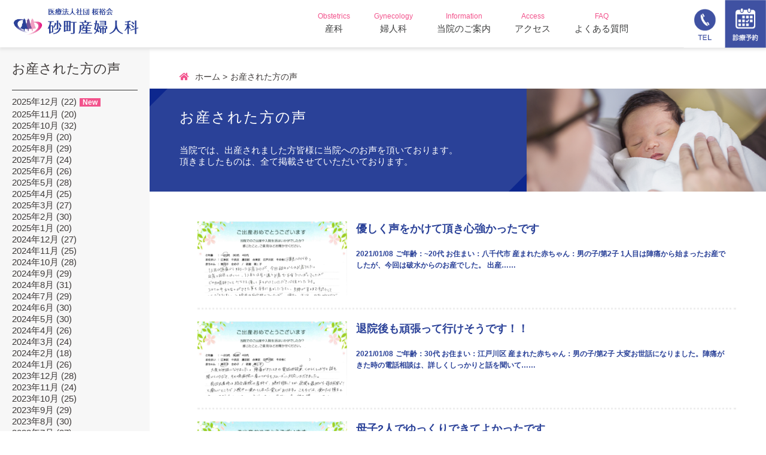

--- FILE ---
content_type: text/html; charset=UTF-8
request_url: https://sunamachi-gyne.com/voice/date/2021/01
body_size: 8702
content:
<!DOCTYPE html>
<html lang="ja"
	prefix="og: https://ogp.me/ns#"  class="no-js">
<head>
<!-- title -->
<title itemprop="name">1月, 2021 | 東京都江東区の砂町産婦人科｜24時間365日無痛分娩を提供</title>
	<meta charset="utf-8" />
	<meta name="viewport" content="width=device-width, initial-scale=1" />
	<link rel="stylesheet" href="https://sunamachi-gyne.com/wp-content/themes/sunamachi/css/style.css?v2026/01/25 12:37">
    <link rel="stylesheet" href="https://sunamachi-gyne.com/wp-content/themes/sunamachi/css/drawer.css?v2026/01/25 12:37">
	<link rel="stylesheet" href="https://sunamachi-gyne.com/wp-content/themes/sunamachi/css/responsive.css?v2026/01/25 12:37">
    <link rel="stylesheet" href="https://sunamachi-gyne.com/wp-content/themes/sunamachi/css/slider-pro.min.css"/>
	<link rel="stylesheet" href="https://use.fontawesome.com/releases/v5.0.13/css/all.css" integrity="sha384-DNOHZ68U8hZfKXOrtjWvjxusGo9WQnrNx2sqG0tfsghAvtVlRW3tvkXWZh58N9jp" crossorigin="anonymous">
    <script src="https://kit.fontawesome.com/7e93d21579.js" crossorigin="anonymous"></script>
<script src="//ajax.googleapis.com/ajax/libs/jquery/1.12.0/jquery.min.js"></script>
<script src="https://sunamachi-gyne.com/wp-content/themes/sunamachi/js/pause.js"></script>


<script>
$(function(){
    var setElm = $('.loopSlider'),
    slideSpeed = 10000;

    setElm.each(function(){
        var self = $(this),
        selfWidth = self.innerWidth(),
        findUl = self.find('ul'),
        findLi = findUl.find('li'),
        listWidth = findLi.outerWidth(),
        listCount = findLi.length,
        loopWidth = listWidth * listCount;

        findUl.wrapAll('<div class="loopSliderWrap" />');
        var selfWrap = self.find('.loopSliderWrap');

        if(loopWidth > selfWidth){
            findUl.css({width:loopWidth}).clone().appendTo(selfWrap);

            selfWrap.css({width:loopWidth*2});

            function loopMove(){
                selfWrap.animate({left:'-' + (loopWidth) + 'px'},slideSpeed*listCount,'linear',function(){
                    selfWrap.css({left:'0'});
                    loopMove();
                });
            };
            loopMove();

            setElm.hover(function() {
                selfWrap.pause();
            }, function() {
                selfWrap.resume();
            });
        }
    });
});
</script>

    
    <!-- HTML5 shim and Respond.js for IE8 support of HTML5 elements and media queries -->
    <!--[if lt IE 9]>
      <script src="https://oss.maxcdn.com/html5shiv/3.7.2/html5shiv.min.js"></script>
      <script src="https://oss.maxcdn.com/respond/1.4.2/respond.min.js"></script>
    <![endif]-->
<!-- Global site tag (gtag.js) - Google Analytics -->
<script async src="https://www.googletagmanager.com/gtag/js?id=UA-127216633-2"></script>
<script>
  window.dataLayer = window.dataLayer || [];
  function gtag(){dataLayer.push(arguments);}
  gtag('js', new Date());

  gtag('config', 'UA-127216633-2');
</script>
	
<!-- All in One SEO Pack 3.2.10 によって Michael Torbert の Semper Fi Web Design[103,160] -->
<meta name="robots" content="noindex,follow" />
<link rel="next" href="https://sunamachi-gyne.com/voice/date/2021/01/page/2" />

<script type="application/ld+json" class="aioseop-schema">{"@context":"https://schema.org","@graph":[{"@type":"Organization","@id":"https://sunamachi-gyne.com/#organization","url":"https://sunamachi-gyne.com/","name":"\u6771\u4eac\u90fd\u6c5f\u6771\u533a\u306e\u7802\u753a\u7523\u5a66\u4eba\u79d1\uff5c24\u6642\u9593365\u65e5\u7121\u75db\u5206\u5a29\u3092\u63d0\u4f9b","sameAs":[]},{"@type":"WebSite","@id":"https://sunamachi-gyne.com/#website","url":"https://sunamachi-gyne.com/","name":"\u6771\u4eac\u90fd\u6c5f\u6771\u533a\u306e\u7802\u753a\u7523\u5a66\u4eba\u79d1\uff5c24\u6642\u9593365\u65e5\u7121\u75db\u5206\u5a29\u3092\u63d0\u4f9b","publisher":{"@id":"https://sunamachi-gyne.com/#organization"},"potentialAction":{"@type":"SearchAction","target":"https://sunamachi-gyne.com/?s={search_term_string}","query-input":"required name=search_term_string"}},{"@type":"CollectionPage","@id":"https://sunamachi-gyne.com/date/2026/01#collectionpage","url":"https://sunamachi-gyne.com/date/2026/01","inLanguage":"ja","name":"Month: 1\u6708 2021","isPartOf":{"@id":"https://sunamachi-gyne.com/#website"}}]}</script>
<link rel="canonical" href="https://sunamachi-gyne.com/date/2021/01?post_type=voice" />
<!-- All in One SEO Pack -->
<link rel='dns-prefetch' href='//s.w.org' />
<link rel="alternate" type="application/rss+xml" title="東京都江東区の砂町産婦人科｜24時間365日無痛分娩を提供 &raquo; お産された方の声 フィード" href="https://sunamachi-gyne.com/voice/feed/" />
<link rel='stylesheet' id='wp-block-library-css'  href='https://sunamachi-gyne.com/wp-includes/css/dist/block-library/style.min.css?ver=5.2.19' type='text/css' media='all' />
<!-- Favicon Rotator -->
<link rel="shortcut icon" href="https://sunamachi-gyne.com/wp-content/uploads/2019/10/favicon-1.png" />
<link rel="apple-touch-icon-precomposed" href="https://sunamachi-gyne.com/wp-content/uploads/2019/10/set-1.jpg" />
<!-- End Favicon Rotator -->
		<style type="text/css" id="wp-custom-css">
			div#ez-toc-container {
    padding: 0;
    border-radius: 0;
    border: 1px solid #eee;
}

.ez-toc-title-container {
    padding: 10px 15px;
    font-size: 1.6rem;
    font-weight: 600;
    position: relative;
    border-bottom: 1px solid #eee;
    margin-bottom: 20px;
}

.ez-toc-title {
}

.ez-toc-title::before {
font-family: "Font Awesome 5 Free";
    content: '\f03a';
    font-weight: bold;
    color: #333;
    margin-right: 10px;
}

div#ez-toc-container ul li {
    padding: 0px 25px 15px;
    display: block;
    scroll-behavior: smooth;
}


/*
「ライン公式アカウント」を非表示
 */
.home .topsec02 .row .fullcolumn a{
    display: none;
}

/* オンライン診療の文章を非表示 */
.fullcolumn.center h2 {
	display: none;
}
/* ホバーで”現在休止中” */

.column25 h3:nth-child(2) {
	top: 130%;
}
.column25 h3:nth-child(1) {
	top: 50%;
}
.column25.panel05 a:hover h3:nth-child(1){
    background-color: #ff7bb1;
    color: #fff;
    padding: 10px 30px;
    top: -100%;
}
.column25.panel05 .imgwrap:hover h3:nth-child(2){
    background-color: #ff7bb1;
    color: #fff;
    padding: 10px 30px;
    top: 50%;
}

.column25.panel05 .for-sp {
	display: none;
}

@media screen and (max-width:480px) {
	.column25.panel05 h3 {
		top: 0;
		padding-top: 70%;
	}
	.column25.panel05 .for-sp {
		display: block;
	}
}
/* クリック無効化 */
.column25.panel05 a{
	display:block;
}
.column25.panel05 a:active{
	pointer-events:none;
}
.max500.alignnone.size-full.wp-image-3747 {
	pointer-events:none;
}

/*  バナークリック領域*/
.pagecontent a{
	display:inline-block;
}
/* ママリスバナーのシャドウ */
.mamariss-topBanner img {
	box-shadow: 2px 2px 8px;
		border-radius: 5px;
	
}
.under_news-text:before {
	content:"\f77d";
	font-weight: 900;
	font-family: "Font Awesome 5 Free";
}

.bunbencontent.alignC p:nth-child(2) {
	display:none;
}

element.style {
}
@media screen and (min-width: 512px){
	.ml130 {
		margin-left: 130px;
	}
}		</style>
		</head>
<body class="archive date post-type-archive post-type-archive-voice">
<div id="barba-wrapper" aria-live="polite">
<div class="barba-container">
        <header class="navia">
<div class="wrapinner headnav">
<div class="header-logo"><a href="https://sunamachi-gyne.com/"><img src="https://sunamachi-gyne.com/wp-content/themes/sunamachi/img/newlogo.png" alt="砂町産婦人科" /></a></div>

<div class="head_nav">
    <ul>
        <li><a href="https://sunamachi-gyne.com/obstetrics">
            <span class="nav_en">Obstetrics</span>
            <span class="nav_name">産科</span>
        </a><ul class="child">

    <!--<li><a href="https://sunamachi-gyne.com/obstetrics">産科</a></li>-->
<li><a href="https://sunamachi-gyne.com/obstetrics/first">はじめて受診されるかたへ</a></li>
<li><a href="https://sunamachi-gyne.com/obstetrics/mamariss-salon">産前産後整体&痩身サロン</a></li>		
<li><a href="https://sunamachi-gyne.com/obstetrics/price">出産費用について</a></li>
<!--<li><a href="https://sunamachi-gyne.com//obstetrics/benefits">当院での分娩特典</a></li>-->
<li><a href="https://sunamachi-gyne.com//obstetrics/delivery-reservation"><span class="clpay-left">分娩予約状況</span></a><li>
<li><a href="https://sunamachi-gyne.com/obstetrics/admit">入院について</a></li>
<li><a href="https://sunamachi-gyne.com/obstetrics/support">教室・サポート</a></li>
<li><a href="https://sunamachi-gyne.com/obstetrics/4d-echo">プレミアム4Dエコー</a></li>
<li><a href="https://sunamachi-gyne.com/voice">当院でお産された方の声</a></li>
</ul></li>
        <li><a href="https://sunamachi-gyne.com//gynecology/">
            <span class="nav_en">Gynecology</span>
            <span class="nav_name">婦人科</span>
        </a><ul class="child">
<li><a href="https://sunamachi-gyne.com/gynecology/pill_prescription">ピル処方</a></li>
<li><a href="https://sunamachi-gyne.com/gynecology/abortion-surgery">中絶手術</a></li>
<li><a href="https://sunamachi-gyne.com/gynecology/bridal-check">ブライダルチェック</a></li>
<li><a href="https://sunamachi-gyne.com/gynecology/cervical-cancer-screening">子宮頸がん検診</a></li>
<li><a href="https://sunamachi-gyne.com/gynecology/sexually-transmitted-infection-test">性感染症検査</a></li>
<li><a href="https://sunamachi-gyne.com/gynecology/hpv">HPV ヒトパピローマ検診</a></li>
<li><a href="https://sunamachi-gyne.com/gynecology/cervical-cancer-prevention-vaccine">子宮頸がん予防ワクチン</a></li>
<li><a href="https://sunamachi-gyne.com/gynecology/endometriosis">子宮内膜症</a></li>
</ul>
</li>
        <li><a href="https://sunamachi-gyne.com/information/">
            <span class="nav_en">Information</span>
            <span class="nav_name">当院のご案内</span>
        </a></li>
        <li><a href="https://sunamachi-gyne.com/information/access/">
            <span class="nav_en">Access</span>
            <span class="nav_name">アクセス</span>
        </a></li>
        <li><a href="https://sunamachi-gyne.com/faq/" rel="noopener noreferrer">
            <span class="nav_en">FAQ</span>
            <span class="nav_name">よくある質問</span>
        </a></li>
    </ul>


</div>

<div class="head_subnav">
    <div class="head_tel"><a href="tel:0356351103"><img src="https://sunamachi-gyne.com/wp-content/themes/sunamachi/img/tel2.png"></a></div>
    <div class="header-link">
        <ul>
          <li class="reservation"><a href="https://yoyaku.atlink.jp/sunamachi-gyne/" target="_blank" rel="noopener noreferrer"><div></div><span>診療予約</span></a></li>
        </ul>
      </div>
</div>
<div class="head_smpnav">
  <ul>
    <li>
      <a href="tel:0356351103"><img src="https://sunamachi-gyne.com/wp-content/themes/sunamachi/img/smp_nav01.png"></a>
    </li>
    <!--<li>
      <a href="https://sunamachi-gyne.com/information/contact"><img src="https://sunamachi-gyne.com/wp-content/themes/sunamachi/img/smp_nav02.png"></a>
    </li>-->
    <li>
      <a href="https://yoyaku.atlink.jp/sunamachi-gyne/" target="_blank" rel="noopener noreferrer"><img src="https://sunamachi-gyne.com/wp-content/themes/sunamachi/img/smp_nav03.png"></a>
    </li>
  </ul>
</div>

</div>
<!-- ドロワ -->
<div class="pure-container" data-effect="pure-effect-scaleRotate">
<input type="checkbox" id="pure-toggle-right" class="pure-toggle" data-toggle="right"/>
<label class="pure-toggle-label" for="pure-toggle-right" data-toggle-label="right"><span class="pure-toggle-icon"></span></label>
<nav class="pure-drawer" data-position="right">
    <ul>
        <li><a href="https://sunamachi-gyne.com/obstetrics">
            <span class="nav_name">産科</span>
        </a></li>
        <li><a href="https://sunamachi-gyne.com/gynecology/">
            <span class="nav_name">婦人科</span>
        </a></li>
        <li><a href="https://epidural-labor.sunamachi-gyne.com/" target="_blank">
            <span class="nav_name">無痛分娩</span>
        </a></li>
        <li><a href="https://sunamachi-gyne.com/gynecology/cervical-cancer-screening">
            <span class="nav_name">子宮がん</span>
        </a></li>
        <li><a href="https://sunamachi-gyne.com/gynecology/endometriosis">
            <span class="nav_name">子宮内膜症</span>
        </a></li>
        <li><a href="https://sunamachi-gyne.com/emergency-outpatient">
            <span class="nav_name">アフターピル外来</span>
        </a></li>
        <li><a href="https://sunamachi-gyne.com/gynecology/bridal-check">
            <span class="nav_name">ブライダルチェック</span>
        </a></li>
        <!--<li><a href="https://sunamachi-gyne.com/obstetrics/admit#index_id2">
            <span class="nav_name">子連れ入院</span>-->
        </a></li>
        <li><a href="https://sunamachi-gyne.com/obstetrics/first#tsukisoi">
            <span class="nav_name">立ち合い分娩</span>
        </a></li>
        <li><a href="https://sunamachi-gyne.com/obstetrics/support#index_id1">
            <span class="nav_name">産後ケア</span>
        </a></li>
        <li><a href="https://sunamachi-gyne.com/information/">
            <span class="nav_name">当院のご案内</span>
        </a></li>
        <li><a href="https://sunamachi-gyne.com/information/access/">
            <span class="nav_name">アクセス</span>
        </a></li>
        <li><a href="https://sunamachi-gyne.com/gynecology/abortion-surgery">
            <span class="nav_name">中絶相談</span>
        </a></li>
        <li><a href="https://sunamachi-gyne.com/obstetrics/support">
            <span class="nav_name">各種教室</span>
        </a></li>
        <li><a href="https://sunamachi-gyne.com/obstetrics/admit#index_id1">
            <span class="nav_name">入院食</span>
        </a></li>
        <li><a href="https://sunamachi-gyne.com/obstetrics/price">
            <span class="nav_name">出産費用</span>
        </a></li>
        <li><a href="https://sunamachi-gyne.com/obstetrics/4d-echo">
            <span class="nav_name">4D エコー</span></a></li>

    </ul>
</nav>
<label class="pure-overlay" for="pure-toggle-right" data-overlay="right"></label>
</div>
<!-- ドロワ -->
    </header><section class="pagebody">
<div class="wrapinner">
<div class="maincol">
            <div id="breadcrumb"><ul><li><a href="https://sunamachi-gyne.com"><span>ホーム</span></a></li><li><span>お産された方の声</span></li></ul></div>        <div class="pagetitle">
    <div class="pagetitle-text"><h1>お産された方の声</h1><div class="pagetitle-sub">当院では、出産されました方皆様に当院へのお声を頂いております。<br>
頂きましたものは、全て掲載させていただいております。</div></div>
    <div class="pagetitle-photo"><img src="https://sunamachi-gyne.com/wp-content/themes/sunamachi/img/singlevoice_pic01.png"></div>
    </div>
    <div class="pagecontent">
<ul class="newsblock">
<li><a href="https://sunamachi-gyne.com/voice/5239">
<div class="newentry-img">
  <img src="https://sunamachi-gyne.com/wp-content/uploads/2021/02/お産の声　01月分-30.jpg" alt="優しく声をかけて頂き心強かったです" />
</div>
<div class="newentry-text">
<h3>優しく声をかけて頂き心強かったです</h3>
<span class="newentry-date">2021/01/08</span>
<span class="newentry-abst">
ご年齢：~20代
お住まい：八千代市
産まれた赤ちゃん：男の子/第2子

1人目は陣痛から始まったお産でしたが、今回は破水からのお産でした。
出産……</span>
</div>
</a>
</li>
<li><a href="https://sunamachi-gyne.com/voice/5238">
<div class="newentry-img">
  <img src="https://sunamachi-gyne.com/wp-content/uploads/2021/02/お産の声　01月分-29.jpg" alt="退院後も頑張って行けそうです！！" />
</div>
<div class="newentry-text">
<h3>退院後も頑張って行けそうです！！</h3>
<span class="newentry-date">2021/01/08</span>
<span class="newentry-abst">
ご年齢：30代
お住まい：江戸川区
産まれた赤ちゃん：男の子/第2子

大変お世話になりました。陣痛がきた時の電話相談は、詳しくしっかりと話を聞いて……</span>
</div>
</a>
</li>
<li><a href="https://sunamachi-gyne.com/voice/5237">
<div class="newentry-img">
  <img src="https://sunamachi-gyne.com/wp-content/uploads/2021/02/お産の声　01月分-28.jpg" alt="母子2人でゆっくりできてよかったです" />
</div>
<div class="newentry-text">
<h3>母子2人でゆっくりできてよかったです</h3>
<span class="newentry-date">2021/01/08</span>
<span class="newentry-abst">
ご年齢：30代
お住まい：江東区
産まれた赤ちゃん：男の子/初産

初めての出産、初めての入院で分からないことが分からない状態でしたが、
困ったと……</span>
</div>
</a>
</li>
<li><a href="https://sunamachi-gyne.com/voice/5236">
<div class="newentry-img">
  <img src="https://sunamachi-gyne.com/wp-content/uploads/2021/02/お産の声　01月分-27.jpg" alt="毎回安心して通院できました" />
</div>
<div class="newentry-text">
<h3>毎回安心して通院できました</h3>
<span class="newentry-date">2021/01/08</span>
<span class="newentry-abst">
ご年齢：30代
お住まい：中央区
産まれた赤ちゃん：男の子/初産

こちらの産院で出産が出来、本当に心からよかったです。
出産前の検診時より、受付……</span>
</div>
</a>
</li>
<li><a href="https://sunamachi-gyne.com/voice/5235">
<div class="newentry-img">
  <img src="https://sunamachi-gyne.com/wp-content/uploads/2021/02/お産の声　01月分-26.jpg" alt="産婦人科の中では待ち時間少ないと思います" />
</div>
<div class="newentry-text">
<h3>産婦人科の中では待ち時間少ないと思います</h3>
<span class="newentry-date">2021/01/08</span>
<span class="newentry-abst">
ご年齢：30代
お住まい：江東区
産まれた赤ちゃん：男の子/第2子

師さん、先生方、病院スタッフの皆様、本当に有難うございました。
また子供を望……</span>
</div>
</a>
</li>
<li><a href="https://sunamachi-gyne.com/voice/5234">
<div class="newentry-img">
  <img src="https://sunamachi-gyne.com/wp-content/uploads/2021/02/お産の声　01月分-25.jpg" alt="食事がボリューミーで楽しみでした" />
</div>
<div class="newentry-text">
<h3>食事がボリューミーで楽しみでした</h3>
<span class="newentry-date">2021/01/08</span>
<span class="newentry-abst">
ご年齢：~20代
お住まい：江東区
産まれた赤ちゃん：女の子/第2子

1人目の出産とは全く異なり、陣痛が始まってから23hも掛かってしまいました。……</span>
</div>
</a>
</li>
<li><a href="https://sunamachi-gyne.com/voice/5233">
<div class="newentry-img">
  <img src="https://sunamachi-gyne.com/wp-content/uploads/2021/02/お産の声　01月分-24.jpg" alt="健診のたびに安心することが出来ました" />
</div>
<div class="newentry-text">
<h3>健診のたびに安心することが出来ました</h3>
<span class="newentry-date">2021/01/08</span>
<span class="newentry-abst">
ご年齢：30代
お住まい：江戸川区
産まれた赤ちゃん：男の子/初産

コロナ禍により、検診の回数が普段よりも少なく、また夫の付き添いもできず、
初……</span>
</div>
</a>
</li>
<li><a href="https://sunamachi-gyne.com/voice/5232">
<div class="newentry-img">
  <img src="https://sunamachi-gyne.com/wp-content/uploads/2021/02/お産の声　01月分-23.jpg" alt="2人目も絶対この病院にすると決めていました" />
</div>
<div class="newentry-text">
<h3>2人目も絶対この病院にすると決めていました</h3>
<span class="newentry-date">2021/01/08</span>
<span class="newentry-abst">
ご年齢：30代
お住まい：江東区
産まれた赤ちゃん：男の子/第2子

第1子の時に、こちらの病院でお世話になり、2人目が出来た時にも絶対にこの病院に……</span>
</div>
</a>
</li>
<li><a href="https://sunamachi-gyne.com/voice/5231">
<div class="newentry-img">
  <img src="https://sunamachi-gyne.com/wp-content/uploads/2021/02/お産の声　01月分-22.jpg" alt="話しやすい雰囲気でやさしく" />
</div>
<div class="newentry-text">
<h3>話しやすい雰囲気でやさしく</h3>
<span class="newentry-date">2021/01/08</span>
<span class="newentry-abst">
ご年齢：~20代
お住まい：江戸川区
産まれた赤ちゃん：女の子/初産

初めての出産で不安でしたが、入院中に助産師さん達が些細なことも話しやすい雰囲……</span>
</div>
</a>
</li>
<li><a href="https://sunamachi-gyne.com/voice/5229">
<div class="newentry-img">
  <img src="https://sunamachi-gyne.com/wp-content/uploads/2021/02/お産の声　01月分-21.jpg" alt="ストレスフリーでした" />
</div>
<div class="newentry-text">
<h3>ストレスフリーでした</h3>
<span class="newentry-date">2021/01/08</span>
<span class="newentry-abst">
ご年齢：30代
お住まい：江戸川区
産まれた赤ちゃん：女の子/初産

初めての出産で、特に退院後のことが不安でいっぱいでしたが、たくさんの助産師さん……</span>
</div>
</a>
</li>
</ul>

<!--ページネーション-->
<div class="pagenation">
  <span aria-current='page' class='page-numbers current'>1</span>
<a class='page-numbers' href='https://sunamachi-gyne.com/voice/date/2021/01/page/2'>2</a>
<a class='page-numbers' href='https://sunamachi-gyne.com/voice/date/2021/01/page/3'>3</a></div>

      </div>
</div>
<div class="sidebar">
<div class="child-list">
<div class="sidetitle">お産された方の声</div>
<ul class="new_ul">
	<li><a href='https://sunamachi-gyne.com/voice/date/2025/12'>2025年12月</a>&nbsp;(22)</li>
	<li><a href='https://sunamachi-gyne.com/voice/date/2025/11'>2025年11月</a>&nbsp;(20)</li>
	<li><a href='https://sunamachi-gyne.com/voice/date/2025/10'>2025年10月</a>&nbsp;(32)</li>
	<li><a href='https://sunamachi-gyne.com/voice/date/2025/09'>2025年9月</a>&nbsp;(20)</li>
	<li><a href='https://sunamachi-gyne.com/voice/date/2025/08'>2025年8月</a>&nbsp;(29)</li>
	<li><a href='https://sunamachi-gyne.com/voice/date/2025/07'>2025年7月</a>&nbsp;(24)</li>
	<li><a href='https://sunamachi-gyne.com/voice/date/2025/06'>2025年6月</a>&nbsp;(26)</li>
	<li><a href='https://sunamachi-gyne.com/voice/date/2025/05'>2025年5月</a>&nbsp;(28)</li>
	<li><a href='https://sunamachi-gyne.com/voice/date/2025/04'>2025年4月</a>&nbsp;(25)</li>
	<li><a href='https://sunamachi-gyne.com/voice/date/2025/03'>2025年3月</a>&nbsp;(27)</li>
	<li><a href='https://sunamachi-gyne.com/voice/date/2025/02'>2025年2月</a>&nbsp;(30)</li>
	<li><a href='https://sunamachi-gyne.com/voice/date/2025/01'>2025年1月</a>&nbsp;(20)</li>
	<li><a href='https://sunamachi-gyne.com/voice/date/2024/12'>2024年12月</a>&nbsp;(27)</li>
	<li><a href='https://sunamachi-gyne.com/voice/date/2024/11'>2024年11月</a>&nbsp;(25)</li>
	<li><a href='https://sunamachi-gyne.com/voice/date/2024/10'>2024年10月</a>&nbsp;(28)</li>
	<li><a href='https://sunamachi-gyne.com/voice/date/2024/09'>2024年9月</a>&nbsp;(29)</li>
	<li><a href='https://sunamachi-gyne.com/voice/date/2024/08'>2024年8月</a>&nbsp;(31)</li>
	<li><a href='https://sunamachi-gyne.com/voice/date/2024/07'>2024年7月</a>&nbsp;(29)</li>
	<li><a href='https://sunamachi-gyne.com/voice/date/2024/06'>2024年6月</a>&nbsp;(30)</li>
	<li><a href='https://sunamachi-gyne.com/voice/date/2024/05'>2024年5月</a>&nbsp;(30)</li>
	<li><a href='https://sunamachi-gyne.com/voice/date/2024/04'>2024年4月</a>&nbsp;(26)</li>
	<li><a href='https://sunamachi-gyne.com/voice/date/2024/03'>2024年3月</a>&nbsp;(24)</li>
	<li><a href='https://sunamachi-gyne.com/voice/date/2024/02'>2024年2月</a>&nbsp;(18)</li>
	<li><a href='https://sunamachi-gyne.com/voice/date/2024/01'>2024年1月</a>&nbsp;(26)</li>
	<li><a href='https://sunamachi-gyne.com/voice/date/2023/12'>2023年12月</a>&nbsp;(28)</li>
	<li><a href='https://sunamachi-gyne.com/voice/date/2023/11'>2023年11月</a>&nbsp;(24)</li>
	<li><a href='https://sunamachi-gyne.com/voice/date/2023/10'>2023年10月</a>&nbsp;(25)</li>
	<li><a href='https://sunamachi-gyne.com/voice/date/2023/09'>2023年9月</a>&nbsp;(29)</li>
	<li><a href='https://sunamachi-gyne.com/voice/date/2023/08'>2023年8月</a>&nbsp;(30)</li>
	<li><a href='https://sunamachi-gyne.com/voice/date/2023/07'>2023年7月</a>&nbsp;(27)</li>
	<li><a href='https://sunamachi-gyne.com/voice/date/2023/06'>2023年6月</a>&nbsp;(27)</li>
	<li><a href='https://sunamachi-gyne.com/voice/date/2023/05'>2023年5月</a>&nbsp;(28)</li>
	<li><a href='https://sunamachi-gyne.com/voice/date/2023/04'>2023年4月</a>&nbsp;(23)</li>
	<li><a href='https://sunamachi-gyne.com/voice/date/2023/03'>2023年3月</a>&nbsp;(26)</li>
	<li><a href='https://sunamachi-gyne.com/voice/date/2023/02'>2023年2月</a>&nbsp;(20)</li>
	<li><a href='https://sunamachi-gyne.com/voice/date/2023/01'>2023年1月</a>&nbsp;(20)</li>
	<li><a href='https://sunamachi-gyne.com/voice/date/2022/12'>2022年12月</a>&nbsp;(29)</li>
	<li><a href='https://sunamachi-gyne.com/voice/date/2022/11'>2022年11月</a>&nbsp;(29)</li>
	<li><a href='https://sunamachi-gyne.com/voice/date/2022/10'>2022年10月</a>&nbsp;(30)</li>
	<li><a href='https://sunamachi-gyne.com/voice/date/2022/09'>2022年9月</a>&nbsp;(35)</li>
	<li><a href='https://sunamachi-gyne.com/voice/date/2022/08'>2022年8月</a>&nbsp;(35)</li>
	<li><a href='https://sunamachi-gyne.com/voice/date/2022/07'>2022年7月</a>&nbsp;(45)</li>
	<li><a href='https://sunamachi-gyne.com/voice/date/2022/06'>2022年6月</a>&nbsp;(40)</li>
	<li><a href='https://sunamachi-gyne.com/voice/date/2022/05'>2022年5月</a>&nbsp;(30)</li>
	<li><a href='https://sunamachi-gyne.com/voice/date/2022/04'>2022年4月</a>&nbsp;(26)</li>
	<li><a href='https://sunamachi-gyne.com/voice/date/2022/02'>2022年2月</a>&nbsp;(30)</li>
	<li><a href='https://sunamachi-gyne.com/voice/date/2022/01'>2022年1月</a>&nbsp;(29)</li>
	<li><a href='https://sunamachi-gyne.com/voice/date/2021/12'>2021年12月</a>&nbsp;(30)</li>
	<li><a href='https://sunamachi-gyne.com/voice/date/2021/11'>2021年11月</a>&nbsp;(29)</li>
	<li><a href='https://sunamachi-gyne.com/voice/date/2021/10'>2021年10月</a>&nbsp;(30)</li>
	<li><a href='https://sunamachi-gyne.com/voice/date/2021/09'>2021年9月</a>&nbsp;(30)</li>
	<li><a href='https://sunamachi-gyne.com/voice/date/2021/08'>2021年8月</a>&nbsp;(30)</li>
	<li><a href='https://sunamachi-gyne.com/voice/date/2021/07'>2021年7月</a>&nbsp;(30)</li>
	<li><a href='https://sunamachi-gyne.com/voice/date/2021/06'>2021年6月</a>&nbsp;(30)</li>
	<li><a href='https://sunamachi-gyne.com/voice/date/2021/05'>2021年5月</a>&nbsp;(26)</li>
	<li><a href='https://sunamachi-gyne.com/voice/date/2021/04'>2021年4月</a>&nbsp;(30)</li>
	<li><a href='https://sunamachi-gyne.com/voice/date/2021/03'>2021年3月</a>&nbsp;(29)</li>
	<li><a href='https://sunamachi-gyne.com/voice/date/2021/02'>2021年2月</a>&nbsp;(29)</li>
	<li><a href='https://sunamachi-gyne.com/voice/date/2021/01'>2021年1月</a>&nbsp;(30)</li>
	<li><a href='https://sunamachi-gyne.com/voice/date/2020/12'>2020年12月</a>&nbsp;(30)</li>
	<li><a href='https://sunamachi-gyne.com/voice/date/2020/11'>2020年11月</a>&nbsp;(30)</li>
	<li><a href='https://sunamachi-gyne.com/voice/date/2020/10'>2020年10月</a>&nbsp;(30)</li>
	<li><a href='https://sunamachi-gyne.com/voice/date/2020/09'>2020年9月</a>&nbsp;(44)</li>
	<li><a href='https://sunamachi-gyne.com/voice/date/2020/08'>2020年8月</a>&nbsp;(20)</li>
	<li><a href='https://sunamachi-gyne.com/voice/date/2020/07'>2020年7月</a>&nbsp;(20)</li>
	<li><a href='https://sunamachi-gyne.com/voice/date/2020/06'>2020年6月</a>&nbsp;(20)</li>
	<li><a href='https://sunamachi-gyne.com/voice/date/2020/05'>2020年5月</a>&nbsp;(20)</li>
	<li><a href='https://sunamachi-gyne.com/voice/date/2020/04'>2020年4月</a>&nbsp;(20)</li>
	<li><a href='https://sunamachi-gyne.com/voice/date/2020/03'>2020年3月</a>&nbsp;(20)</li>
	<li><a href='https://sunamachi-gyne.com/voice/date/2020/02'>2020年2月</a>&nbsp;(20)</li>
	<li><a href='https://sunamachi-gyne.com/voice/date/2020/01'>2020年1月</a>&nbsp;(24)</li>
	<li><a href='https://sunamachi-gyne.com/voice/date/2019/12'>2019年12月</a>&nbsp;(20)</li>
	<li><a href='https://sunamachi-gyne.com/voice/date/2019/11'>2019年11月</a>&nbsp;(20)</li>
	<li><a href='https://sunamachi-gyne.com/voice/date/2019/10'>2019年10月</a>&nbsp;(19)</li>
	<li><a href='https://sunamachi-gyne.com/voice/date/2019/09'>2019年9月</a>&nbsp;(20)</li>
	<li><a href='https://sunamachi-gyne.com/voice/date/2019/08'>2019年8月</a>&nbsp;(20)</li>
	<li><a href='https://sunamachi-gyne.com/voice/date/2019/07'>2019年7月</a>&nbsp;(21)</li>
	<li><a href='https://sunamachi-gyne.com/voice/date/2019/06'>2019年6月</a>&nbsp;(14)</li>
	<li><a href='https://sunamachi-gyne.com/voice/date/2019/05'>2019年5月</a>&nbsp;(19)</li>
	<li><a href='https://sunamachi-gyne.com/voice/date/2019/04'>2019年4月</a>&nbsp;(17)</li>
	<li><a href='https://sunamachi-gyne.com/voice/date/2019/03'>2019年3月</a>&nbsp;(20)</li>
	<li><a href='https://sunamachi-gyne.com/voice/date/2019/02'>2019年2月</a>&nbsp;(18)</li>
	<li><a href='https://sunamachi-gyne.com/voice/date/2019/01'>2019年1月</a>&nbsp;(18)</li>
	<li><a href='https://sunamachi-gyne.com/voice/date/2018/12'>2018年12月</a>&nbsp;(20)</li>
	<li><a href='https://sunamachi-gyne.com/voice/date/2018/11'>2018年11月</a>&nbsp;(20)</li>
	<li><a href='https://sunamachi-gyne.com/voice/date/2018/10'>2018年10月</a>&nbsp;(19)</li>
	<li><a href='https://sunamachi-gyne.com/voice/date/2018/09'>2018年9月</a>&nbsp;(19)</li>
	<li><a href='https://sunamachi-gyne.com/voice/date/2018/08'>2018年8月</a>&nbsp;(19)</li>
	<li><a href='https://sunamachi-gyne.com/voice/date/2018/07'>2018年7月</a>&nbsp;(20)</li>
	<li><a href='https://sunamachi-gyne.com/voice/date/2018/06'>2018年6月</a>&nbsp;(17)</li>
	<li><a href='https://sunamachi-gyne.com/voice/date/2018/05'>2018年5月</a>&nbsp;(20)</li>
	<li><a href='https://sunamachi-gyne.com/voice/date/2018/04'>2018年4月</a>&nbsp;(20)</li>
</ul>
</div>

<div class="sidebnr">
<a class="side-faq" href="https://sunamachi-gyne.com/faq/">FAQ</a>
<a class="side-fb" href="https://www.facebook.com/sunamachigyne/" target="_blank" rel="noopener noreferrer">誕生日おめでとうアルバム</a>
</div>

<div class="row sideinfo">
<div class="fullcolumn">
			<p>月 - 金 9:30~12:00 / 14:30~17:00<br>
土 9:30~12:00 / 14:30~16:00<br>
〒136-0076 東京都江東区南砂4-2-13<br>
TEL：03-5635-1103<br>
<a href="https://sunamachi-gyne.com/information/access/"><span class="maplink">MAP <i class="fas fa-chevron-circle-right"></i></span></a></p>

		<a class="imga" href="tel:0356351103"><img src="https://sunamachi-gyne.com/wp-content/themes/sunamachi/img/foottel.png" alt="tel:0356351103"></a>
<ul>
	<li><a href="https://yoyaku.atlink.jp/sunamachi-gyne/" target="_blank" rel="noopener noreferrer">診療予約  <i class="fas fa-chevron-circle-right"></i></a></li>
</ul>
</div>
</div>

</div></div>
</section>
<section class="topsec04">
<div class="row">
<div class="fullcolumn center">
<h2>まずはご相談ください。</h2>
</div>
</div>
<!--row end-->
<div class="row">
<div class="column33">
			<p>月 - 金 9:30~12:00 / 14:30~17:00<br>
〒136-0076 東京都江東区南砂4-2-13<br>
TEL：03-5635-1103<br>
<a href="https://sunamachi-gyne.com/information/access/"><span class="maplink">MAP <i class="fas fa-chevron-circle-right"></i></span></a></p>
</div>
<div class="column33">
		<a class="telnum" href="tel:0356351103"><img src="https://sunamachi-gyne.com/wp-content/themes/sunamachi/img/foottel.png" alt="tel:0356351103"></a>
</div>
<div class="column33">
<ul>
	<!--<li><a href="https://sunamachi-gyne.com/information/contact">お問合せ  <i class="fas fa-chevron-circle-right"></i></a></li>-->
	<li><a href="https://yoyaku.atlink.jp/sunamachi-gyne/" target="_blank" rel="noopener noreferrer">診療予約  <i class="fas fa-chevron-circle-right"></i></a></li>
</ul>
</div>
</div>
<!--row end-->
</section>
<!-- sec01end-->

<footer>
<div class="wrapinner">
<div class="fullcolumn">
	<ul class="column25">
		<li><a href="https://sunamachi-gyne.com/information">当院のご案内</a></li>
		<li><a href="https://sunamachi-gyne.com/information/message">ごあいさつ</a></li>
		<li><a href="https://sunamachi-gyne.com/information/facility">施設案内</a></li>
		<li><a href="https://sunamachi-gyne.com/information/access">地図・アクセス</a></li>
		<li><a href="https://sunamachi-gyne.com/information/contact">お問い合わせ・予約</a></li>
	</ul>
	<ul class="column25">
		<li><a href="https://sunamachi-gyne.com/obstetrics">産科のご案内</a></li>
		<li><a href="https://sunamachi-gyne.com/obstetrics/first">はじめて受診されるかたへ</a></li>
		<li><a href="https://sunamachi-gyne.com/obstetrics/price">出産費用について</a></li>
		<li><a href="https://sunamachi-gyne.com/obstetrics/admit">入院について</a></li>
		<li><a href="https://sunamachi-gyne.com/obstetrics/support">教室・サポート</a></li>
		<li><a href="https://sunamachi-gyne.com/obstetrics/4d-echo">プレミアム4D エコー</a></li>
		<li><a href="https://sunamachi-gyne.com/voice">当院でお産された方の声</a></li>
	</ul>
	<ul class="column25">
<li><a href="https://sunamachi-gyne.com/gynecology">婦人科のご案内</a></li>
<li><a href="https://sunamachi-gyne.com/gynecology/pill_prescription">ピル処方</a></li>
<li><a href="https://sunamachi-gyne.com/gynecology/abortion-surgery">中絶手術</a></li>
<li><a href="https://sunamachi-gyne.com/gynecology/bridal-check">ブライダルチェック</a></li>
<li><a href="https://sunamachi-gyne.com/gynecology/cervical-cancer-screening">子宮頸がん検診</a></li>
<li><a href="https://sunamachi-gyne.com/gynecology/sexually-transmitted-infection-test">性感染症検査</a></li>
<li><a href="https://sunamachi-gyne.com/gynecology/hpv">HPV ヒトパピローマ検診</a></li>
<li><a href="https://sunamachi-gyne.com/gynecology/cervical-cancer-prevention-vaccine">子宮頸がん予防ワクチン</a></li>
<li><a href="https://sunamachi-gyne.com/gynecology/endometriosis">子宮内膜症</a></li>
	</ul>
	<ul class="column25">
		<li><a href="https://sunamachi-gyne.com/emergency-outpatient">アフターピル外来</a></li>
		<li><div class="sns">
		<a href="https://www.facebook.com/sunamachigyne/" target="_blank"><img src="https://sunamachi-gyne.com/wp-content/themes/sunamachi/img/sns_fb.png" alt="Facebook"></a>
		<a href="https://www.instagram.com/sunamachi_obg/" target="_blank"><img src="https://sunamachi-gyne.com/wp-content/uploads/2023/08/insta_logo.png" alt="Instagram"></a>
		<!--<a href="https://line.me/R/ti/p/%40571sywke" target="_blank"><img src="https://sunamachi-gyne.com/wp-content/themes/sunamachi/img/sns_line.png" alt="LINE"></a>-->
	</div></li>
	</ul>
</div>
</div>
<div class="footend">
<div class="wrapinner">
<div class="halfcolumn">
<div class="footlogo"><a href="https://sunamachi-gyne.com/"><img src="https://sunamachi-gyne.com/wp-content/themes/sunamachi/img/footlogo.png" alt="砂町産婦人科" /></a></div>
</div>
<div class="halfcolumn">
<div class="copylight2">Copyright © 砂町産婦人科 All rights reserved.</div>
</div>
</div>
</div>
</footer>
</div>
</div>

  <script src="https://sunamachi-gyne.com/wp-content/themes/sunamachi/js/scroll-active.js"></script>
  <script src="https://sunamachi-gyne.com/wp-content/themes/sunamachi/js/mokuji.js"></script>
</body>
</html>
</div>
</div>

  <script src="//ajax.googleapis.com/ajax/libs/jquery/1.7.0/jquery.min.js"></script>
  <script src="https://sunamachi-gyne.com/wp-content/themes/sunamachi/js/scroll-active.js"></script>
</body>
</html>